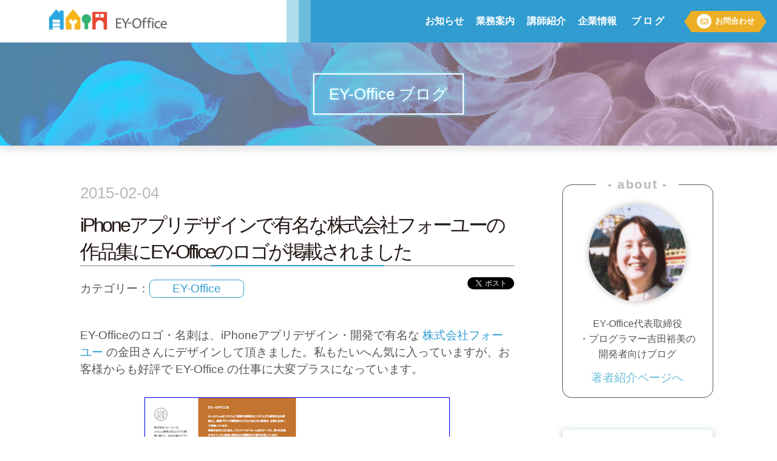

--- FILE ---
content_type: text/html
request_url: https://www.ey-office.com/blog_archive/2015/02/04/forYou-inc-works/
body_size: 14602
content:
<!DOCTYPE html><html lang="ja"> <head><meta charset="UTF-8"><title>ホームページ - EY-Office</title><meta name="viewport" content="width=device-width, initial-scale=1, user-scalable=no"><meta name="description" content="EY-Officeは新しくビジネスを始める方むけのソフトウェア開発や、実践的なソフトウェアの教育を行っています。"><link href="/css/normalize.css" rel="stylesheet"><link href="/css/default.css" rel="stylesheet"><link href="/css/prism.css" rel="stylesheet"><link rel="stylesheet" href="https://use.fontawesome.com/releases/v5.1.0/css/all.css" integrity="sha384-lKuwvrZot6UHsBSfcMvOkWwlCMgc0TaWr+30HWe3a4ltaBwTZhyTEggF5tJv8tbt" crossorigin="anonymous"><link rel="stylesheet" href="https://cdnjs.cloudflare.com/ajax/libs/font-awesome-animation/0.0.10/font-awesome-animation.css" type="text/css" media="all"><link rel="alternate" type="application/rss+xml" title="EY-Office Blog" href="/rss.xml"><meta property="og:title" content="ホームページ- EY-Office"><meta property="og:description" content="EY-Officeは新しくビジネスを始める方むけのソフトウェア開発や、実践的なソフトウェアの教育を行っています。"><meta property="og:url" content="https://www.ey-office.com/blog_archive/2015/02/04/forYou-inc-works/"><meta property="og:image" content="https://www.ey-office.com/images/logo.png"><meta property="og:type" content="website"><meta property="fb:app_id" content="157971904887352"><meta name="twitter:card" content="summary"><meta name="twitter:site" content="@yuumi3"><!-- Google tag (gtag.js) --><script async src="https://www.googletagmanager.com/gtag/js?id=UA-670004-1"></script> <script type="module">window.dataLayer=window.dataLayer||[];function a(){dataLayer.push(arguments)}a("js",new Date);a("config","UA-670004-1");</script> <!-- End Google Tag Manager --><style>.astro-code{background-color:#f8f8f8!important;line-height:1.2;padding:10px}.astro-code code{font-family:Menlo,Courier,monospacee;font-size:.86rem}
</style></head><body> <!-- Google Tag Manager (noscript) --><noscript><iframe src="https://www.googletagmanager.com/ns.html?id=GTM-KGNKJD5" height="0" width="0" style="display:none;visibility:hidden"></iframe></noscript><!-- End Google Tag Manager (noscript) --> <div id="fb-root"></div> <script type="module">(function(t,r,s){var e,n=t.getElementsByTagName(r)[0],i=/^http:/.test(t.location)?"http":"https";t.getElementById(s)||(e=t.createElement(r),e.id=s,e.src=i+"://platform.twitter.com/widgets.js",n.parentNode.insertBefore(e,n))})(document,"script","twitter-wjs");</script> <script type="module">(function(t,n,o){var e,s=t.getElementsByTagName(n)[0];t.getElementById(o)||(e=t.createElement(n),e.id=o,e.src="https://connect.facebook.net/ja_JP/sdk.js#xfbml=1&version=v3.1&appId=157971904887352&autoLogAppEvents=1",s.parentNode.insertBefore(e,s))})(document,"script","facebook-jssdk");</script> <header> <div class="head__default-logo"><a href="/"><img src="/images/2nd-logo.png" alt="logo"></a></div> <nav class="head__nav"> <div id="nav-drawer"> <input id="nav-input" type="checkbox" class="nav-unshown"> <label id="nav-open" for="nav-input"><span></span></label> <label class="nav-unshown" id="nav-close" for="nav-input"></label> <div id="nav-content"> <label id="nav-close-btn" for="nav-input"><span></span></label> <ul class="nav__list"> <li class="nav__item"><a href="/#news" class="nav__item--nomal">お知らせ</a></li> <li class="nav__item"><a href="/#services" class="nav__item--nomal">業務案内</a></li> <li class="nav__item"><a href="/#staff" class="nav__item--nomal">講師紹介</a></li> <li class="nav__item"><a href="/#company" class="nav__item--nomal">企業情報</a></li> <li class="nav__item"><a href="/blog" class="nav__item--nomal">ブログ</a></li> <li class="nav__item"><a href="/contact" class="nav__item--hexagon"><i class="far fa-envelope"></i>お問合わせ</a></li> </ul> </div> </div> </nav> <div class="head__default-bg head__default-bg--blog"> <a href="/blog"> <h1 class="head__default-title">EY-Office ブログ</h1> </a> </div> </header>  <main class="blog-page blog-particular"> <div class="blog-p__article"> <div class="article__header"> <div class="article__date">2015-02-04</div> <div class="article__title">iPhoneアプリデザインで有名な株式会社フォーユーの作品集にEY-Officeのロゴが掲載されました</div> <div class="article__category-box">カテゴリー：<a href="/category/EY-Office" class="article__category">EY-Office</a></div> <div class="article__social-box"> <div class="fb-like" data-href="https://www.ey-office.com/blog_archive/2015/02/04/forYou-inc-works/" data-action="like" data-share="true" data-layout="button" data-width="100" data-show-faces="false" style="margin-right: 3px"></div> <a href="https://twitter.com/share" class="twitter-share-button" data-text="iPhoneアプリデザインで有名な株式会社フォーユーの作品集にEY-Officeのロゴが掲載されました" data-via="yuumi3" data-lang="ja">ツイート</a> </div> </div> <div class="article__content"><p>EY-Officeのロゴ・名刺は、iPhoneアプリデザイン・開発で有名な  <a href="http://www.uuuu.to/">株式会社フォーユー</a>  の金田さんにデザインして頂きました。私もたいへん気に入っていますが、お客様からも好評で EY-Office の仕事に大変プラスになっています。</p>
<div style="margin: 30px 0;">
<p><a style="" href="http://www.uuuu.to/portfolio-type/branding"><img style="border: solid 1px #00F;" src="/images/forYou-ey-office.png"></a></p>
</div>
<p>このたび、株式会社フォーユーの  <a href="http://www.uuuu.to/">ホームページ</a>  が更新され、  <a href="http://www.uuuu.to/">HOME</a>  や   <a href="http://www.uuuu.to/portfolio-type/branding">Branding</a>   ページに EY-Officeロゴとそのデザインのコンセプトが掲載されました。</p>
<p>金田さんは、素晴らしいデザインを生み出せるだけでなく、使いやすい優れたUI・UXも作れる方なので、絶対に成功させたいスマフォアプリの開発企画がありましたら、是非  <a href="http://www.uuuu.to/contact">ご相談</a>  下さい。</p>
<p>私も  <a href="http://genesix.co.jp/">コトバンク</a> #section-spot アプリでお仕事を一緒にさせていただき、良いものを作ろうという揺るぎない姿勢に感銘を受けました。</p></div> <div class="article__footer"> <a href="/blog_archive/2015/01/19/in-house-training-for-programmers/" class="article__link link--before"><p class="article__link-icon">≪</p> <p class="article__link-title">スタートアップ企業経営者の皆さま、プログラマーを社内で育てましょう</p> </a> <a href="/blog_archive/2015/06/02/seminar-in-aomori/" class="article__link link--after"> <p class="article__link-title">青森で Ruby on Rails の研修を行いました</p><p class="article__link-icon">≫</p> </a> <div class="blog-p__link-btn archive-btn--mb"><a href="#"><i class="fas fa-list"></i>記事一覧へ</a></div> <div class="blog-p__link-btn blogtop-btn-mb"><a href="#"><i class="fas fa-list"></i>Blog TOPへ</a></div> <div class="blog-p__link-btn blogtop-btn-pc"><a href="/blog"><span>▶</span> Blog TOP</a></div> </div> </div> <div class="blog-p__sidebar"> <div class="blog-sidebar__recommend"> <h2 class="blog-sidebar__title">注目記事</h2> <ul class="blog-sidebar__list"> <li class="blog-sidebar__recommend-item"><a href="/blog_archive/2020/05/21/ey-office-start-remote-education/"> <div class="recommend-item__title">EY-Officeはリモート教育を開始…</div> <div class="recommend-item__image"><img src="/images/croissant-oUKiDSdTTyg-unsplash.jpg"></div> </a> </li><li class="blog-sidebar__recommend-item"><a href="/blog_archive/2019/11/05/5-reasons-why-you-should-use-react/"> <div class="recommend-item__title">あなたがReactを採用すべき5つの理…</div> <div class="recommend-item__image"><img src="/images/why-you-should-use-react.png"></div> </a> </li><li class="blog-sidebar__recommend-item"><a href="/blog_archive/2019/09/05/career-change-education/"> <div class="recommend-item__title">キャリアチェンジ研修の重要性</div> <div class="recommend-item__image"><img src="/images/change.jpg"></div> </a> </li><li class="blog-sidebar__recommend-item"><a href="/blog_archive/2019/04/23/internal-development-education/"> <div class="recommend-item__title">社外で開発されたソフトを社内で開発する…</div> <div class="recommend-item__image"><img src="/images/software-development.jpg"></div> </a> </li><li class="blog-sidebar__recommend-item"><a href="/blog_archive/2018/07/18/self-history-lisp/"> <div class="recommend-item__title">過去の話シリーズ(1)  卒業研究でL…</div> <div class="recommend-item__image"><img src="/images/lang_history.jpg"></div> </a> </li><li class="blog-sidebar__recommend-item"><a href="/blog_archive/2014/07/15/software-developer-for-startup/"> <div class="recommend-item__title">新しくビジネスを始める方むけのソフトウ…</div> <div class="recommend-item__image"><img src="/images/startup.jpg"></div> </a> </li> </ul> </div> <div class="blog-sidebar__recent"> <h2 class="blog-sidebar__title">最近の記事</h2> <ul class="blog-sidebar__list"> <li class="blog-sidebar__recent-item"><a href="/blog_archive/2026/01/15/is-ey-office-s-business-obsolete/"> <div class="recent-item__title">EY-Officeのビジネスモデルはオ…</div> <div class="recent-item__image"><img src="/images/ey-office_owakon.jpg"></div> </a> </li><li class="blog-sidebar__recent-item"><a href="/blog_archive/2026/01/05/ey-office-2025-2026/"> <div class="recent-item__title">謹賀新年、EY-Officeの2025…</div> <div class="recent-item__image"><img src="/images/2026-new-year.jpg"></div> </a> </li><li class="blog-sidebar__recent-item"><a href="/blog_archive/2025/12/24/you-can-use-jsx-in-python-creating-an-html-email-using-pyjsx/"> <div class="recent-item__title">PythonでもJSXが使えるぞ！ P…</div> <div class="recent-item__image"><img src="/images/PyJSX.jpg"></div> </a> </li><li class="blog-sidebar__recent-item"><a href="/blog_archive/2025/12/18/ai-developed-a-tool-to-deal-with-gmail-s-end-of-pop-support/"> <div class="recent-item__title">GmailのPOPサポート終了に対応す…</div> <div class="recent-item__image"><img src="/images/Gmail_stop_pop.jpg"></div> </a> </li><li class="blog-sidebar__recent-item"><a href="/blog_archive/2025/12/11/using-browserpod-to-run-react-backend-in-the-browser/"> <div class="recent-item__title">BrowserPodを使いブラウザー上…</div> <div class="recent-item__image"><img src="/images/BrowserPod.jpg"></div> </a> </li> </ul> <div class="blog-p__link-btn archive-btn--mb"><a href="/blog_archive"><i class="fas fa-list"></i>記事一覧へ</a></div> <div class="blog-p__link-btn blogtop-btn-mb"><a href="/blog"><i class="fas fa-list"></i>Blog TOPへ</a></div> </div> <div class="blog-sidebar__category"> <h2 class="blog-sidebar__title">カテゴリー</h2> <ul class="blog-sidebar__list"> <li class="blog-sidebar__category-item"> <a href="/category/EY-Office"> EY-Office（ 91 ）</a> </li><li class="blog-sidebar__category-item"> <a href="/category/Lisp"> Lisp（ 3 ）</a> </li><li class="blog-sidebar__category-item"> <a href="/category/React"> React（ 201 ）</a> </li><li class="blog-sidebar__category-item"> <a href="/category/Ruby_on_Rails"> Ruby_on_Rails（ 32 ）</a> </li><li class="blog-sidebar__category-item"> <a href="/category/iOS"> iOS（ 36 ）</a> </li><li class="blog-sidebar__category-item"> <a href="/category/AI"> AI（ 23 ）</a> </li><li class="blog-sidebar__category-item"> <a href="/category/Python"> Python（ 6 ）</a> </li><li class="blog-sidebar__category-item"> <a href="/category/クラウド"> クラウド（ 40 ）</a> </li><li class="blog-sidebar__category-item"> <a href="/category/セミナー"> セミナー（ 10 ）</a> </li><li class="blog-sidebar__category-item"> <a href="/category/ソフト開発"> ソフト開発（ 125 ）</a> </li><li class="blog-sidebar__category-item"> <a href="/category/実績"> 実績（ 13 ）</a> </li><li class="blog-sidebar__category-item"> <a href="/category/教育"> 教育（ 82 ）</a> </li><li class="blog-sidebar__category-item"> <a href="/category/自己紹介"> 自己紹介（ 22 ）</a> </li><li class="blog-sidebar__category-item"> <a href="/category/著書"> 著書（ 13 ）</a> </li><li class="blog-sidebar__category-item"> <a href="/category/読書メモ"> 読書メモ（ 8 ）</a> </li> </ul> </div> <div class="blog-p__link-btn archive-btn--pc"><a href="/blog_archive/2026">記事一覧へ</a></div> </div> <div class="blog-p__author"> <div class="author-card"> <h2 class="author-card__title">- about -</h2> <div class="author-card__image"><img src="/images/yuumi3.jpg" alt=""></div> <div class="author-card__right"> <p class="author-card__discription">EY-Office代表取締役<br>
・プログラマー<br>吉田裕美の<br>
開発者向けブログ</p> <div class="author-card__link"><a href="/blog_archive/2018/07/18/self-history-lisp/">著者紹介ページへ</a></div> </div> </div> </div> </main>  <footer> <div class="foot__upper"> <div class="foot__nav"> <div class="foot__box1"> <a href="/" class="foot__home"><span>▶</span> HOME</a> <a href="/contact" class="foot__contact"><span>▶</span> お問合わせ</a> </div> <div class="foot__box2"> <a href="/development" class="foot__software"><span>▶</span> ソフトウェア開発</a> <div class="foot__training-box"> <a href="/education" class="foot__training"><span>▶</span> 教育サービス</a> <div class="foot-training-course"> <a href="/education_rails" class="foot__ruby"><span>▶</span> Ruby on Rails</a> <a href="/education_react" class="foot__react"><span>▶</span> React</a> <a href="/education_ios" class="foot__iphone"><span>▶</span> iPhone(iOS)開発者</a> <a href="/education_non_programer" class="foot__noten"><span>▶</span> 非エンジニア向け</a> </div> </div> </div> <div class="foot__box3"> <div class="foot__staff-box"> <a href="/#staff" class="foot__staff"><span>▶</span> 講師紹介</a> <a href="/#book" class="foot__book"><span>▶</span> 書籍・記事など</a> </div> <a href="/#company" class="foot__company"><span>▶</span> 企業情報</a> </div> </div> <div class="foot__logo"><img src="/images/logo.png"></div> </div> <div class="foot__copybox"> <p class="foot__copy">Copyright 2001-2025 © EY-Office Ltd. All rights reserved.</p> </div> </footer> </body></html>

--- FILE ---
content_type: text/css
request_url: https://www.ey-office.com/css/prism.css
body_size: 12295
content:
/**
 * One Light theme for prism.js
 * Based on Atom's One Light theme: https://github.com/atom/atom/tree/master/packages/one-light-syntax
 */

/**
 * One Light colours (accurate as of commit eb064bf on 19 Feb 2021)
 * From colors.less
 * --mono-1: hsl(230, 8%, 24%);
 * --mono-2: hsl(230, 6%, 44%);
 * --mono-3: hsl(230, 4%, 64%)
 * --hue-1: hsl(198, 99%, 37%);
 * --hue-2: hsl(221, 87%, 60%);
 * --hue-3: hsl(301, 63%, 40%);
 * --hue-4: hsl(119, 34%, 47%);
 * --hue-5: hsl(5, 74%, 59%);
 * --hue-5-2: hsl(344, 84%, 43%);
 * --hue-6: hsl(35, 99%, 36%);
 * --hue-6-2: hsl(35, 99%, 40%);
 * --syntax-fg: hsl(230, 8%, 24%);
 * --syntax-bg: hsl(230, 1%, 98%);
 * --syntax-gutter: hsl(230, 1%, 62%);
 * --syntax-guide: hsla(230, 8%, 24%, 0.2);
 * --syntax-accent: hsl(230, 100%, 66%);
 * From syntax-variables.less
 * --syntax-selection-color: hsl(230, 1%, 90%);
 * --syntax-gutter-background-color-selected: hsl(230, 1%, 90%);
 * --syntax-cursor-line: hsla(230, 8%, 24%, 0.05);
 */

 code[class*="language-"],
 pre[class*="language-"] {
   background: hsl(230, 1%, 98%);
   color: hsl(230, 8%, 24%);
   font-family: "Fira Code", "Fira Mono", Menlo, Consolas, "DejaVu Sans Mono", monospace;
   direction: ltr;
   text-align: left;
   white-space: pre;
   word-spacing: normal;
   word-break: normal;
   line-height: 1.3;
   font-size: 0.86em;
   -moz-tab-size: 2;
   -o-tab-size: 2;
   tab-size: 2;
   -webkit-hyphens: none;
   -moz-hyphens: none;
   -ms-hyphens: none;
   hyphens: none;
 }

 /* Selection */
 code[class*="language-"]::-moz-selection,
 code[class*="language-"] *::-moz-selection,
 pre[class*="language-"] *::-moz-selection {
   background: hsl(230, 1%, 90%);
   color: inherit;
 }

 code[class*="language-"]::selection,
 code[class*="language-"] *::selection,
 pre[class*="language-"] *::selection {
   background: hsl(230, 1%, 90%);
   color: inherit;
 }

 /* Code blocks */
 pre[class*="language-"] {
   padding: 1em;
   margin: 0.5em 0;
   overflow: auto;
   border-radius: 0.3em;
 }

 /* Inline code */
 :not(pre) > code[class*="language-"] {
   padding: 0.2em 0.3em;
   border-radius: 0.3em;
   white-space: normal;
 }

 .token.comment,
 .token.prolog,
 .token.cdata {
   color: hsl(230, 4%, 64%);
 }

 .token.doctype,
 .token.punctuation,
 .token.entity {
   color: hsl(230, 8%, 24%);
 }

 .token.attr-name,
 .token.class-name,
 .token.boolean,
 .token.constant,
 .token.number,
 .token.atrule {
   color: hsl(35, 99%, 36%);
 }

 .token.keyword {
   color: hsl(301, 63%, 40%);
 }

 .token.property,
 .token.tag,
 .token.symbol,
 .token.deleted,
 .token.important {
   color: hsl(5, 74%, 59%);
 }

 .token.selector,
 .token.string,
 .token.char,
 .token.builtin,
 .token.inserted,
 .token.regex,
 .token.attr-value,
 .token.attr-value > .token.punctuation {
   color: hsl(119, 34%, 47%);
 }

 .token.variable,
 .token.operator,
 .token.function {
   color: hsl(221, 87%, 60%);
 }

 .token.url {
   color: hsl(198, 99%, 37%);
 }

 /* HTML overrides */
 .token.attr-value > .token.punctuation.attr-equals,
 .token.special-attr > .token.attr-value > .token.value.css {
   color: hsl(230, 8%, 24%);
 }

 /* CSS overrides */
 .language-css .token.selector {
   color: hsl(5, 74%, 59%);
 }

 .language-css .token.property {
   color: hsl(230, 8%, 24%);
 }

 .language-css .token.function,
 .language-css .token.url > .token.function {
   color: hsl(198, 99%, 37%);
 }

 .language-css .token.url > .token.string.url {
   color: hsl(119, 34%, 47%);
 }

 .language-css .token.important,
 .language-css .token.atrule .token.rule {
   color: hsl(301, 63%, 40%);
 }

 /* JS overrides */
 .language-javascript .token.operator {
   color: hsl(301, 63%, 40%);
 }

 .language-javascript .token.template-string > .token.interpolation > .token.interpolation-punctuation.punctuation {
   color: hsl(344, 84%, 43%);
 }

 /* JSON overrides */
 .language-json .token.operator {
   color: hsl(230, 8%, 24%);
 }

 .language-json .token.null.keyword {
   color: hsl(35, 99%, 36%);
 }

 /* MD overrides */
 .language-markdown .token.url,
 .language-markdown .token.url > .token.operator,
 .language-markdown .token.url-reference.url > .token.string {
   color: hsl(230, 8%, 24%);
 }

 .language-markdown .token.url > .token.content {
   color: hsl(221, 87%, 60%);
 }

 .language-markdown .token.url > .token.url,
 .language-markdown .token.url-reference.url {
   color: hsl(198, 99%, 37%);
 }

 .language-markdown .token.blockquote.punctuation,
 .language-markdown .token.hr.punctuation {
   color: hsl(230, 4%, 64%);
   font-style: italic;
 }

 .language-markdown .token.code-snippet {
   color: hsl(119, 34%, 47%);
 }

 .language-markdown .token.bold .token.content {
   color: hsl(35, 99%, 36%);
 }

 .language-markdown .token.italic .token.content {
   color: hsl(301, 63%, 40%);
 }

 .language-markdown .token.strike .token.content,
 .language-markdown .token.strike .token.punctuation,
 .language-markdown .token.list.punctuation,
 .language-markdown .token.title.important > .token.punctuation {
   color: hsl(5, 74%, 59%);
 }

 /* General */
 .token.bold {
   font-weight: bold;
 }

 .token.comment,
 .token.italic {
   font-style: italic;
 }

 .token.entity {
   cursor: help;
 }

 .token.namespace {
   opacity: 0.8;
 }

 /* Plugin overrides */
 /* Selectors should have higher specificity than those in the plugins' default stylesheets */

 /* Show Invisibles plugin overrides */
 .token.token.tab:not(:empty):before,
 .token.token.cr:before,
 .token.token.lf:before,
 .token.token.space:before {
   color: hsla(230, 8%, 24%, 0.2);
 }

 /* Toolbar plugin overrides */
 /* Space out all buttons and move them away from the right edge of the code block */
 div.code-toolbar > .toolbar.toolbar > .toolbar-item {
   margin-right: 0.4em;
 }

 /* Styling the buttons */
 div.code-toolbar > .toolbar.toolbar > .toolbar-item > button,
 div.code-toolbar > .toolbar.toolbar > .toolbar-item > a,
 div.code-toolbar > .toolbar.toolbar > .toolbar-item > span {
   background: hsl(230, 1%, 90%);
   color: hsl(230, 6%, 44%);
   padding: 0.1em 0.4em;
   border-radius: 0.3em;
 }

 div.code-toolbar > .toolbar.toolbar > .toolbar-item > button:hover,
 div.code-toolbar > .toolbar.toolbar > .toolbar-item > button:focus,
 div.code-toolbar > .toolbar.toolbar > .toolbar-item > a:hover,
 div.code-toolbar > .toolbar.toolbar > .toolbar-item > a:focus,
 div.code-toolbar > .toolbar.toolbar > .toolbar-item > span:hover,
 div.code-toolbar > .toolbar.toolbar > .toolbar-item > span:focus {
   background: hsl(230, 1%, 78%); /* custom: darken(--syntax-bg, 20%) */
   color: hsl(230, 8%, 24%);
 }

 /* Line Highlight plugin overrides */
 /* The highlighted line itself */
 .line-highlight.line-highlight {
   background: hsla(230, 8%, 24%, 0.05);
 }

 /* Default line numbers in Line Highlight plugin */
 .line-highlight.line-highlight:before,
 .line-highlight.line-highlight[data-end]:after {
   background: hsl(230, 1%, 90%);
   color: hsl(230, 8%, 24%);
   padding: 0.1em 0.6em;
   border-radius: 0.3em;
   box-shadow: 0 2px 0 0 rgba(0, 0, 0, 0.2); /* same as Toolbar plugin default */
 }

 /* Hovering over a linkable line number (in the gutter area) */
 /* Requires Line Numbers plugin as well */
 pre[id].linkable-line-numbers.linkable-line-numbers span.line-numbers-rows > span:hover:before {
   background-color: hsla(230, 8%, 24%, 0.05);
 }

 /* Line Numbers and Command Line plugins overrides */
 /* Line separating gutter from coding area */
 .line-numbers.line-numbers .line-numbers-rows,
 .command-line .command-line-prompt {
   border-right-color: hsla(230, 8%, 24%, 0.2);
 }

 /* Stuff in the gutter */
 .line-numbers .line-numbers-rows > span:before,
 .command-line .command-line-prompt > span:before {
   color: hsl(230, 1%, 62%);
 }

 /* Match Braces plugin overrides */
 /* Note: Outline colour is inherited from the braces */
 .rainbow-braces .token.token.punctuation.brace-level-1,
 .rainbow-braces .token.token.punctuation.brace-level-5,
 .rainbow-braces .token.token.punctuation.brace-level-9 {
   color: hsl(5, 74%, 59%);
 }

 .rainbow-braces .token.token.punctuation.brace-level-2,
 .rainbow-braces .token.token.punctuation.brace-level-6,
 .rainbow-braces .token.token.punctuation.brace-level-10 {
   color: hsl(119, 34%, 47%);
 }

 .rainbow-braces .token.token.punctuation.brace-level-3,
 .rainbow-braces .token.token.punctuation.brace-level-7,
 .rainbow-braces .token.token.punctuation.brace-level-11 {
   color: hsl(221, 87%, 60%);
 }

 .rainbow-braces .token.token.punctuation.brace-level-4,
 .rainbow-braces .token.token.punctuation.brace-level-8,
 .rainbow-braces .token.token.punctuation.brace-level-12 {
   color: hsl(301, 63%, 40%);
 }

 /* Diff Highlight plugin overrides */
 /* Taken from https://github.com/atom/github/blob/master/styles/variables.less */
 pre.diff-highlight > code .token.token.deleted:not(.prefix),
 pre > code.diff-highlight .token.token.deleted:not(.prefix) {
   background-color: hsla(353, 100%, 66%, 0.15);
 }

 pre.diff-highlight > code .token.token.deleted:not(.prefix)::-moz-selection,
 pre.diff-highlight > code .token.token.deleted:not(.prefix) *::-moz-selection,
 pre > code.diff-highlight .token.token.deleted:not(.prefix)::-moz-selection,
 pre > code.diff-highlight .token.token.deleted:not(.prefix) *::-moz-selection {
   background-color: hsla(353, 95%, 66%, 0.25);
 }

 pre.diff-highlight > code .token.token.deleted:not(.prefix)::selection,
 pre.diff-highlight > code .token.token.deleted:not(.prefix) *::selection,
 pre > code.diff-highlight .token.token.deleted:not(.prefix)::selection,
 pre > code.diff-highlight .token.token.deleted:not(.prefix) *::selection {
   background-color: hsla(353, 95%, 66%, 0.25);
 }

 pre.diff-highlight > code .token.token.inserted:not(.prefix),
 pre > code.diff-highlight .token.token.inserted:not(.prefix) {
   background-color: hsla(137, 100%, 55%, 0.15);
 }

 pre.diff-highlight > code .token.token.inserted:not(.prefix)::-moz-selection,
 pre.diff-highlight > code .token.token.inserted:not(.prefix) *::-moz-selection,
 pre > code.diff-highlight .token.token.inserted:not(.prefix)::-moz-selection,
 pre > code.diff-highlight .token.token.inserted:not(.prefix) *::-moz-selection {
   background-color: hsla(135, 73%, 55%, 0.25);
 }

 pre.diff-highlight > code .token.token.inserted:not(.prefix)::selection,
 pre.diff-highlight > code .token.token.inserted:not(.prefix) *::selection,
 pre > code.diff-highlight .token.token.inserted:not(.prefix)::selection,
 pre > code.diff-highlight .token.token.inserted:not(.prefix) *::selection {
   background-color: hsla(135, 73%, 55%, 0.25);
 }

 /* Previewers plugin overrides */
 /* Based on https://github.com/atom-community/atom-ide-datatip/blob/master/styles/atom-ide-datatips.less and https://github.com/atom/atom/blob/master/packages/one-light-ui */
 /* Border around popup */
 .prism-previewer.prism-previewer:before,
 .prism-previewer-gradient.prism-previewer-gradient div {
   border-color: hsl(0, 0, 95%);
 }

 /* Angle and time should remain as circles and are hence not included */
 .prism-previewer-color.prism-previewer-color:before,
 .prism-previewer-gradient.prism-previewer-gradient div,
 .prism-previewer-easing.prism-previewer-easing:before {
   border-radius: 0.3em;
 }

 /* Triangles pointing to the code */
 .prism-previewer.prism-previewer:after {
   border-top-color: hsl(0, 0, 95%);
 }

 .prism-previewer-flipped.prism-previewer-flipped.after {
   border-bottom-color: hsl(0, 0, 95%);
 }

 /* Background colour within the popup */
 .prism-previewer-angle.prism-previewer-angle:before,
 .prism-previewer-time.prism-previewer-time:before,
 .prism-previewer-easing.prism-previewer-easing {
   background: hsl(0, 0%, 100%);
 }

 /* For angle, this is the positive area (eg. 90deg will display one quadrant in this colour) */
 /* For time, this is the alternate colour */
 .prism-previewer-angle.prism-previewer-angle circle,
 .prism-previewer-time.prism-previewer-time circle {
   stroke: hsl(230, 8%, 24%);
   stroke-opacity: 1;
 }

 /* Stroke colours of the handle, direction point, and vector itself */
 .prism-previewer-easing.prism-previewer-easing circle,
 .prism-previewer-easing.prism-previewer-easing path,
 .prism-previewer-easing.prism-previewer-easing line {
   stroke: hsl(230, 8%, 24%);
 }

 /* Fill colour of the handle */
 .prism-previewer-easing.prism-previewer-easing circle {
   fill: transparent;
 }